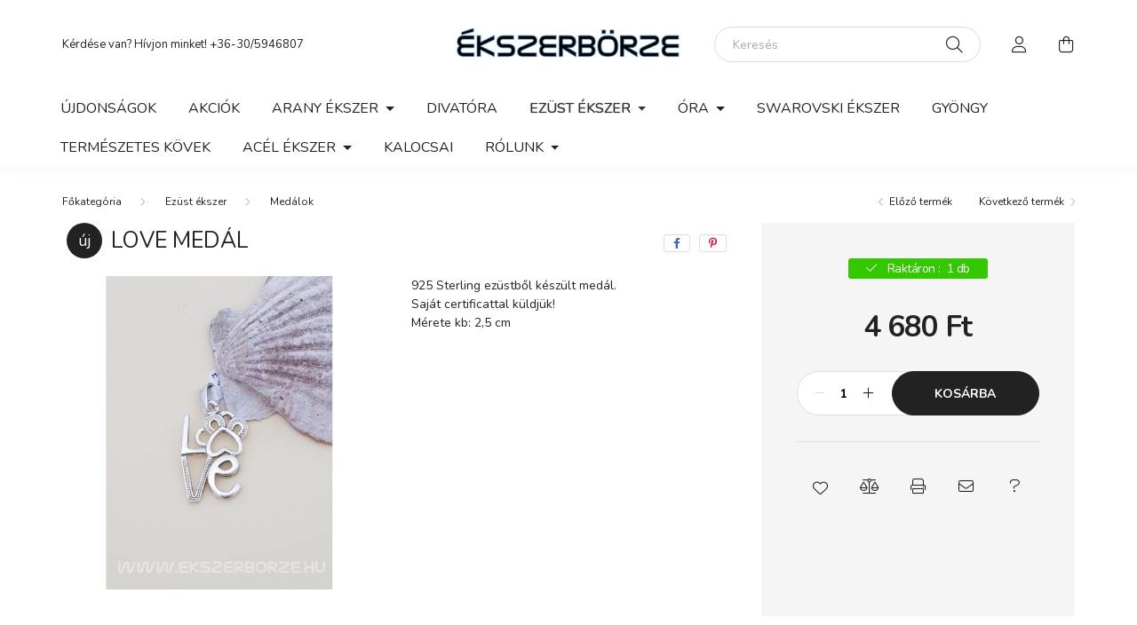

--- FILE ---
content_type: text/html; charset=UTF-8
request_url: https://ekszerborze.hu/LOVE
body_size: 16158
content:
<!DOCTYPE html>
<html lang="hu">
    <head>
        <meta charset="utf-8">
<meta name="description" content="LOVE medál, 925 Sterling ezüstből készült medál. Saját certificattal küldjük! Mérete kb: 2,5 cm, Ékszerbörze">
<meta name="robots" content="index, follow">
<meta http-equiv="X-UA-Compatible" content="IE=Edge">
<meta property="og:site_name" content="Ékszerbörze" />
<meta property="og:title" content="LOVE medál - Ékszerbörze">
<meta property="og:description" content="LOVE medál, 925 Sterling ezüstből készült medál. Saját certificattal küldjük! Mérete kb: 2,5 cm, Ékszerbörze">
<meta property="og:type" content="product">
<meta property="og:url" content="https://ekszerborze.hu/LOVE">
<meta property="og:image" content="https://ekszerborze.hu/img/7620/18753/18753.jpg">
<meta name="mobile-web-app-capable" content="yes">
<meta name="apple-mobile-web-app-capable" content="yes">
<meta name="MobileOptimized" content="320">
<meta name="HandheldFriendly" content="true">

<title>LOVE medál - Ékszerbörze</title>


<script>
var service_type="shop";
var shop_url_main="https://ekszerborze.hu";
var actual_lang="hu";
var money_len="0";
var money_thousend=" ";
var money_dec=",";
var shop_id=7620;
var unas_design_url="https:"+"/"+"/"+"ekszerborze.hu"+"/"+"!common_design"+"/"+"base"+"/"+"002002"+"/";
var unas_design_code='002002';
var unas_base_design_code='2000';
var unas_design_ver=4;
var unas_design_subver=4;
var unas_shop_url='https://ekszerborze.hu';
var responsive="yes";
var config_plus=new Array();
config_plus['product_tooltip']=1;
config_plus['cart_redirect']=1;
config_plus['money_type']='Ft';
config_plus['money_type_display']='Ft';
var lang_text=new Array();

var UNAS = UNAS || {};
UNAS.shop={"base_url":'https://ekszerborze.hu',"domain":'ekszerborze.hu',"username":'ekszerborze.unas.hu',"id":7620,"lang":'hu',"currency_type":'Ft',"currency_code":'HUF',"currency_rate":'1',"currency_length":0,"base_currency_length":0,"canonical_url":'https://ekszerborze.hu/LOVE'};
UNAS.design={"code":'002002',"page":'product_details'};
UNAS.api_auth="30842140ce2b3c43e44e897d990437af";
UNAS.customer={"email":'',"id":0,"group_id":0,"without_registration":0};
UNAS.shop["category_id"]="434056";
UNAS.shop["sku"]="18753";
UNAS.shop["product_id"]="97069611";
UNAS.shop["only_private_customer_can_purchase"] = false;
 

UNAS.text = {
    "button_overlay_close": `Bezár`,
    "popup_window": `Felugró ablak`,
    "list": `lista`,
    "updating_in_progress": `frissítés folyamatban`,
    "updated": `frissítve`,
    "is_opened": `megnyitva`,
    "is_closed": `bezárva`,
    "deleted": `törölve`,
    "consent_granted": `hozzájárulás megadva`,
    "consent_rejected": `hozzájárulás elutasítva`,
    "field_is_incorrect": `mező hibás`,
    "error_title": `Hiba!`,
    "product_variants": `termék változatok`,
    "product_added_to_cart": `A termék a kosárba került`,
    "product_added_to_cart_with_qty_problem": `A termékből csak [qty_added_to_cart] [qty_unit] került kosárba`,
    "product_removed_from_cart": `A termék törölve a kosárból`,
    "reg_title_name": `Név`,
    "reg_title_company_name": `Cégnév`,
    "number_of_items_in_cart": `Kosárban lévő tételek száma`,
    "cart_is_empty": `A kosár üres`,
    "cart_updated": `A kosár frissült`
};


UNAS.text["delete_from_compare"]= `Törlés összehasonlításból`;
UNAS.text["comparison"]= `Összehasonlítás`;

UNAS.text["delete_from_favourites"]= `Törlés a kedvencek közül`;
UNAS.text["add_to_favourites"]= `Kedvencekhez`;






window.lazySizesConfig=window.lazySizesConfig || {};
window.lazySizesConfig.loadMode=1;
window.lazySizesConfig.loadHidden=false;

window.dataLayer = window.dataLayer || [];
function gtag(){dataLayer.push(arguments)};
gtag('js', new Date());
</script>

<script src="https://ekszerborze.hu/!common_packages/jquery/jquery-3.2.1.js?mod_time=1759314984"></script>
<script src="https://ekszerborze.hu/!common_packages/jquery/plugins/migrate/migrate.js?mod_time=1759314984"></script>
<script src="https://ekszerborze.hu/!common_packages/jquery/plugins/autocomplete/autocomplete.js?mod_time=1759314984"></script>
<script src="https://ekszerborze.hu/!common_packages/jquery/plugins/tools/overlay/overlay.js?mod_time=1759314984"></script>
<script src="https://ekszerborze.hu/!common_packages/jquery/plugins/tools/toolbox/toolbox.expose.js?mod_time=1759314984"></script>
<script src="https://ekszerborze.hu/!common_packages/jquery/plugins/lazysizes/lazysizes.min.js?mod_time=1759314984"></script>
<script src="https://ekszerborze.hu/!common_packages/jquery/own/shop_common/exploded/common.js?mod_time=1764831093"></script>
<script src="https://ekszerborze.hu/!common_packages/jquery/own/shop_common/exploded/common_overlay.js?mod_time=1759314984"></script>
<script src="https://ekszerborze.hu/!common_packages/jquery/own/shop_common/exploded/common_shop_popup.js?mod_time=1759314984"></script>
<script src="https://ekszerborze.hu/!common_packages/jquery/own/shop_common/exploded/page_product_details.js?mod_time=1759314984"></script>
<script src="https://ekszerborze.hu/!common_packages/jquery/own/shop_common/exploded/function_favourites.js?mod_time=1759314984"></script>
<script src="https://ekszerborze.hu/!common_packages/jquery/own/shop_common/exploded/function_compare.js?mod_time=1759314984"></script>
<script src="https://ekszerborze.hu/!common_packages/jquery/own/shop_common/exploded/function_recommend.js?mod_time=1759314984"></script>
<script src="https://ekszerborze.hu/!common_packages/jquery/own/shop_common/exploded/function_product_print.js?mod_time=1759314984"></script>
<script src="https://ekszerborze.hu/!common_packages/jquery/plugins/hoverintent/hoverintent.js?mod_time=1759314984"></script>
<script src="https://ekszerborze.hu/!common_packages/jquery/own/shop_tooltip/shop_tooltip.js?mod_time=1759314984"></script>
<script src="https://ekszerborze.hu/!common_packages/jquery/plugins/responsive_menu/responsive_menu-unas.js?mod_time=1759314984"></script>
<script src="https://ekszerborze.hu/!common_design/base/002000/main.js?mod_time=1759314986"></script>
<script src="https://ekszerborze.hu/!common_packages/jquery/plugins/flickity/v3/flickity.pkgd.min.js?mod_time=1759314984"></script>
<script src="https://ekszerborze.hu/!common_packages/jquery/plugins/toastr/toastr.min.js?mod_time=1759314984"></script>
<script src="https://ekszerborze.hu/!common_packages/jquery/plugins/tippy/popper-2.4.4.min.js?mod_time=1759314984"></script>
<script src="https://ekszerborze.hu/!common_packages/jquery/plugins/tippy/tippy-bundle.umd.min.js?mod_time=1759314984"></script>
<script src="https://ekszerborze.hu/!common_packages/jquery/plugins/photoswipe/photoswipe.min.js?mod_time=1759314984"></script>
<script src="https://ekszerborze.hu/!common_packages/jquery/plugins/photoswipe/photoswipe-ui-default.min.js?mod_time=1759314984"></script>

<link href="https://ekszerborze.hu/temp/shop_7620_c76e4ee90faa11e46ef30afd6b1327b3.css?mod_time=1768561494" rel="stylesheet" type="text/css">

<link href="https://ekszerborze.hu/LOVE" rel="canonical">
<link href="https://ekszerborze.hu/shop_ordered/7620/design_pic/favicon.ico" rel="shortcut icon">
<script>
        gtag('consent', 'default', {
           'ad_storage': 'granted',
           'ad_user_data': 'granted',
           'ad_personalization': 'granted',
           'analytics_storage': 'granted',
           'functionality_storage': 'granted',
           'personalization_storage': 'granted',
           'security_storage': 'granted'
        });

    
        gtag('consent', 'update', {
           'ad_storage': 'granted',
           'ad_user_data': 'granted',
           'ad_personalization': 'granted',
           'analytics_storage': 'granted',
           'functionality_storage': 'granted',
           'personalization_storage': 'granted',
           'security_storage': 'granted'
        });

        </script>
    <script async src="https://www.googletagmanager.com/gtag/js?id=AW-736230594"></script>        <script>
        gtag('config', 'AW-736230594');
                </script>
            <script>
        var google_ads=1;

                gtag('event','remarketing', {
            'ecomm_pagetype': 'product',
            'ecomm_prodid': ["18753"],
            'ecomm_totalvalue': 4680        });
            </script>
    

        <meta content="width=device-width, initial-scale=1.0" name="viewport" />
        <link rel="preconnect" href="https://fonts.gstatic.com">
        <link rel="preload" href="https://fonts.googleapis.com/css2?family=Nunito:wght@400;700&display=swap" as="style" />
        <link rel="stylesheet" href="https://fonts.googleapis.com/css2?family=Nunito:wght@400;700&display=swap" media="print" onload="this.media='all'">
        <noscript>
            <link rel="stylesheet" href="https://fonts.googleapis.com/css2?family=Nunito:wght@400;700&display=swap" />
        </noscript>
        
        
        
        
        

        
        
        
                    
            
            
            
            
            
            
            
                
        
        
    </head>

                
                
    
    
    
    
    <body class='design_ver4 design_subver1 design_subver2 design_subver3 design_subver4' id="ud_shop_artdet">
    
        <div id="fb-root"></div>
    <script>
        window.fbAsyncInit = function() {
            FB.init({
                xfbml            : true,
                version          : 'v22.0'
            });
        };
    </script>
    <script async defer crossorigin="anonymous" src="https://connect.facebook.net/hu_HU/sdk.js"></script>
    <div id="image_to_cart" style="display:none; position:absolute; z-index:100000;"></div>
<div class="overlay_common overlay_warning" id="overlay_cart_add"></div>
<script>$(document).ready(function(){ overlay_init("cart_add",{"onBeforeLoad":false}); });</script>
<div id="overlay_login_outer"></div>	
	<script>
	$(document).ready(function(){
	    var login_redir_init="";

		$("#overlay_login_outer").overlay({
			onBeforeLoad: function() {
                var login_redir_temp=login_redir_init;
                if (login_redir_act!="") {
                    login_redir_temp=login_redir_act;
                    login_redir_act="";
                }

									$.ajax({
						type: "GET",
						async: true,
						url: "https://ekszerborze.hu/shop_ajax/ajax_popup_login.php",
						data: {
							shop_id:"7620",
							lang_master:"hu",
                            login_redir:login_redir_temp,
							explicit:"ok",
							get_ajax:"1"
						},
						success: function(data){
							$("#overlay_login_outer").html(data);
							if (unas_design_ver >= 5) $("#overlay_login_outer").modal('show');
							$('#overlay_login1 input[name=shop_pass_login]').keypress(function(e) {
								var code = e.keyCode ? e.keyCode : e.which;
								if(code.toString() == 13) {		
									document.form_login_overlay.submit();		
								}	
							});	
						}
					});
								},
			top: 50,
			mask: {
	color: "#000000",
	loadSpeed: 200,
	maskId: "exposeMaskOverlay",
	opacity: 0.7
},
			closeOnClick: (config_plus['overlay_close_on_click_forced'] === 1),
			onClose: function(event, overlayIndex) {
				$("#login_redir").val("");
			},
			load: false
		});
		
			});
	function overlay_login() {
		$(document).ready(function(){
			$("#overlay_login_outer").overlay().load();
		});
	}
	function overlay_login_remind() {
        if (unas_design_ver >= 5) {
            $("#overlay_remind").overlay().load();
        } else {
            $(document).ready(function () {
                $("#overlay_login_outer").overlay().close();
                setTimeout('$("#overlay_remind").overlay().load();', 250);
            });
        }
	}

    var login_redir_act="";
    function overlay_login_redir(redir) {
        login_redir_act=redir;
        $("#overlay_login_outer").overlay().load();
    }
	</script>  
	<div class="overlay_common overlay_info" id="overlay_remind"></div>
<script>$(document).ready(function(){ overlay_init("remind",[]); });</script>

	<script>
    	function overlay_login_error_remind() {
		$(document).ready(function(){
			load_login=0;
			$("#overlay_error").overlay().close();
			setTimeout('$("#overlay_remind").overlay().load();', 250);	
		});
	}
	</script>  
	<div class="overlay_common overlay_info" id="overlay_newsletter"></div>
<script>$(document).ready(function(){ overlay_init("newsletter",[]); });</script>

<script>
function overlay_newsletter() {
    $(document).ready(function(){
        $("#overlay_newsletter").overlay().load();
    });
}
</script>
<div class="overlay_common overlay_error" id="overlay_script"></div>
<script>$(document).ready(function(){ overlay_init("script",[]); });</script>
    <script>
    $(document).ready(function() {
        $.ajax({
            type: "GET",
            url: "https://ekszerborze.hu/shop_ajax/ajax_stat.php",
            data: {master_shop_id:"7620",get_ajax:"1"}
        });
    });
    </script>
    

    <div id="container" class="page_shop_artdet_18753 filter-not-exists">
                

        <header class="header js-header">
            <div class="header-inner js-header-inner">
                <div class="container">
                    <div class="row gutters-5 flex-nowrap justify-content-center align-items-center py-3 py-lg-5">
                        <div class="header__left col">
                            <div class="header__left-inner d-flex align-items-center">
                                <button type="button" class="hamburger__btn dropdown--btn d-lg-none" id="hamburger__btn" aria-label="hamburger button" data-btn-for=".hamburger__dropdown">
                                    <span class="hamburger__btn-icon icon--hamburger"></span>
                                </button>
                                
                                
                                    <div class="js-element header_text_section_2 d-none d-lg-block" data-element-name="header_text_section_2">
        <div class="element__content ">
                            <div class="element__html slide-1"><p>Kérdése van? Hívjon minket! <a href='tel:+36-30/5946807'>+36-30/5946807</a></p></div>
                    </div>
    </div>

                            </div>
                        </div>

                            <div id="header_logo_img" class="js-element logo col-auto flex-shrink-1" data-element-name="header_logo">
        <div class="header_logo-img-container">
            <div class="header_logo-img-wrapper">
                                                <a href="https://ekszerborze.hu/">                    <picture>
                                                <source media="(max-width: 575.98px)" srcset="https://ekszerborze.hu/!common_design/custom/ekszerborze.unas.hu/element/layout_hu_header_logo-260x60_1_small.png?time=1630071111 83w, https://ekszerborze.hu/!common_design/custom/ekszerborze.unas.hu/element/layout_hu_header_logo-260x60_1_small_retina.png?time=1630071111 166w" sizes="83px"/>
                                                <source srcset="https://ekszerborze.hu/!common_design/custom/ekszerborze.unas.hu/element/layout_hu_header_logo-260x60_1_default.jpg?time=1630071111 1x, https://ekszerborze.hu/!common_design/custom/ekszerborze.unas.hu/element/layout_hu_header_logo-260x60_1_default_retina.png?time=1630071111 2x" />
                        <img                              src="https://ekszerborze.hu/!common_design/custom/ekszerborze.unas.hu/element/layout_hu_header_logo-260x60_1_default.jpg?time=1630071111"                             
                             alt="Ékszerbörze                        "/>
                    </picture>
                    </a>                                        </div>
        </div>
    </div>


                        <div class="header__right col">
                            <div class="header__right-inner d-flex align-items-center justify-content-end">
                                <div class="search-box browser-is-chrome">
    <div class="search-box__inner position-relative ml-auto js-search" id="box_search_content">
        <form name="form_include_search" id="form_include_search" action="https://ekszerborze.hu/shop_search.php" method="get">
            <div class="box-search-group mb-0">
                <input data-stay-visible-breakpoint="992" name="search" id="box_search_input" value="" pattern=".{3,100}"
                       title="Hosszabb kereső kifejezést írjon be!" aria-label="Keresés" placeholder="Keresés" type="text" maxlength="100"
                       class="ac_input form-control js-search-input" autocomplete="off" required                >
                <div class="search-box__search-btn-outer input-group-append" title='Keresés'>
                    <button class="search-btn" aria-label="Keresés">
                        <span class="search-btn-icon icon--search"></span>
                    </button>
                    <button type="button" onclick="$('.js-search-smart-autocomplete').addClass('is-hidden');$(this).addClass('is-hidden');" class='search-close-btn text-right d-lg-none is-hidden' aria-label="">
                        <span class="search-close-btn-icon icon--close"></span>
                    </button>
                </div>
                <div class="search__loading">
                    <div class="loading-spinner--small"></div>
                </div>
            </div>
            <div class="search-box__mask"></div>
        </form>
        <div class="ac_results"></div>
    </div>
</div>
<script>
    $(document).ready(function(){
       $(document).on('smartSearchCreate smartSearchOpen smartSearchHasResult', function(e){
           if (e.type !== 'smartSearchOpen' || (e.type === 'smartSearchOpen' && $('.js-search-smart-autocomplete').children().length > 0)) {
               $('.search-close-btn').removeClass('is-hidden');
           }
       });
       $(document).on('smartSearchClose smartSearchEmptyResult', function(){
           $('.search-close-btn').addClass('is-hidden');
       });
       $(document).on('smartSearchInputLoseFocus', function(){
           if ($('.js-search-smart-autocomplete').length>0) {
               setTimeout(function () {
                   let height = $(window).height() - ($('.js-search-smart-autocomplete').offset().top - $(window).scrollTop()) - 20;
                   $('.search-smart-autocomplete').css('max-height', height + 'px');
               }, 300);
           }
       });
    });
</script>


                                                    <button type="button" class="profile__btn js-profile-btn dropdown--btn d-none d-lg-block" id="profile__btn" data-orders="https://ekszerborze.hu/shop_order_track.php" aria-label="profile button" data-btn-for=".profile__dropdown">
            <span class="profile__btn-icon icon--head"></span>
        </button>
            
                                <button class="cart-box__btn dropdown--btn js-cart-box-loaded-by-ajax" aria-label="cart button" type="button" data-btn-for=".cart-box__dropdown">
                                    <span class="cart-box__btn-icon icon--cart">
                                            <span id="box_cart_content" class="cart-box">            </span>
                                    </span>
                                </button>
                            </div>
                        </div>
                    </div>
                </div>
                                <nav class="navbar d-none d-lg-flex navbar-expand navbar-light">
                    <div class="container">
                        <ul class="navbar-nav mx-auto js-navbar-nav">
                                        <li class="nav-item spec-item js-nav-item-new">
                    <a class="nav-link" href="https://ekszerborze.hu/shop_artspec.php?artspec=2">
                    Újdonságok
                    </a>

            </li>
    <li class="nav-item spec-item js-nav-item-akcio">
                    <a class="nav-link" href="https://ekszerborze.hu/shop_artspec.php?artspec=1">
                    Akciók
                    </a>

            </li>
    <li class="nav-item dropdown js-nav-item-800225">
                    <a class="nav-link dropdown-toggle" href="#" role="button" data-toggle="dropdown" aria-haspopup="true" aria-expanded="false">
                    Arany ékszer
                    </a>

        			<ul class="dropdown-menu fade-up dropdown--cat dropdown--level-1">
            <li class="nav-item-187462">
            <a class="dropdown-item" href="https://ekszerborze.hu/spl/187462/Karikagyuru" >Karikagyűrű
                        </a>
        </li>
            <li class="nav-item-671322">
            <a class="dropdown-item" href="https://ekszerborze.hu/spl/671322/Eljegyzesi-gyuru" >Eljegyzési gyűrű
                        </a>
        </li>
            <li class="nav-item-920468">
            <a class="dropdown-item" href="https://ekszerborze.hu/sct/920468/Nyaklanc" >Nyaklánc
                        </a>
        </li>
            <li class="nav-item-387504">
            <a class="dropdown-item" href="https://ekszerborze.hu/sct/387504/Gyuru" >Gyűrű
                        </a>
        </li>
            <li class="nav-item-861871">
            <a class="dropdown-item" href="https://ekszerborze.hu/spl/861871/Karlanc" >Karlánc
                        </a>
        </li>
            <li class="nav-item-211309">
            <a class="dropdown-item" href="https://ekszerborze.hu/spl/211309/Medal" >Medál
                        </a>
        </li>
            <li class="nav-item-306244">
            <a class="dropdown-item" href="https://ekszerborze.hu/spl/306244/Baba-es-gyermek-fulbevalo" >Baba és gyermek fülbevaló
                        </a>
        </li>
            <li class="nav-item-187139">
            <a class="dropdown-item" href="https://ekszerborze.hu/sct/187139/Fulbevalo" >Fülbevaló
                        </a>
        </li>
            <li class="nav-item-660359">
            <a class="dropdown-item" href="https://ekszerborze.hu/spl/660359/Szettek" >Szettek
                        </a>
        </li>
            <li class="nav-item-226150">
            <a class="dropdown-item" href="https://ekszerborze.hu/spl/226150/Bokalanc" >Bokalánc
                        </a>
        </li>
    
    
    </ul>


            </li>
    <li class="nav-item js-nav-item-743741">
                    <a class="nav-link" href="https://ekszerborze.hu/spl/743741/Divatora">
                    Divatóra
                    </a>

            </li>
    <li class="nav-item dropdown js-nav-item-698298">
                    <a class="nav-link dropdown-toggle" href="#" role="button" data-toggle="dropdown" aria-haspopup="true" aria-expanded="false">
                    Ezüst ékszer
                    </a>

        			<ul class="dropdown-menu fade-up dropdown--cat dropdown--level-1">
            <li class="nav-item-413588">
            <a class="dropdown-item" href="https://ekszerborze.hu/spl/413588/Bross" >Bross
                        </a>
        </li>
            <li class="nav-item-540297">
            <a class="dropdown-item" href="https://ekszerborze.hu/spl/540297/Ekszer-szett" >Ékszer szett
                        </a>
        </li>
            <li class="nav-item-388336">
            <a class="dropdown-item" href="https://ekszerborze.hu/spl/388336/Ezust-ajandektargy" >Ezüst ajándéktárgy
                        </a>
        </li>
            <li class="nav-item-252214">
            <a class="dropdown-item" href="https://ekszerborze.hu/spl/252214/Fulbevalok" >Fülbevalók
                        </a>
        </li>
            <li class="nav-item-409964">
            <a class="dropdown-item" href="https://ekszerborze.hu/spl/409964/Gyuruk" >Gyűrűk
                        </a>
        </li>
            <li class="nav-item-745246">
            <a class="dropdown-item" href="https://ekszerborze.hu/spl/745246/Karkoto" >Karkötő
                        </a>
        </li>
            <li class="nav-item-434056">
            <a class="dropdown-item" href="https://ekszerborze.hu/spl/434056/Medalok" >Medálok
                        </a>
        </li>
            <li class="nav-item-222133">
            <a class="dropdown-item" href="https://ekszerborze.hu/spl/222133/Nyaklanc" >Nyaklánc
                        </a>
        </li>
            <li class="nav-item-503608">
            <a class="dropdown-item" href="https://ekszerborze.hu/spl/503608/Merev-karkoto" >Merev karkötő 
                        </a>
        </li>
            <li class="nav-item-661031">
            <a class="dropdown-item" href="https://ekszerborze.hu/spl/661031/Bokalanc" >Bokalánc
                        </a>
        </li>
    
        <li>
        <a class="dropdown-item nav-item__all-cat" href="https://ekszerborze.hu/ezust">További kategóriák</a>
    </li>
    
    </ul>


            </li>
    <li class="nav-item dropdown js-nav-item-247158">
                    <a class="nav-link dropdown-toggle" href="#" role="button" data-toggle="dropdown" aria-haspopup="true" aria-expanded="false">
                    Óra
                    </a>

        			<ul class="dropdown-menu fade-up dropdown--cat dropdown--level-1">
            <li class="nav-item-170807">
            <a class="dropdown-item" href="https://ekszerborze.hu/sct/170807/Casio" >Casio
                        </a>
        </li>
            <li class="nav-item-961223">
            <a class="dropdown-item" href="https://ekszerborze.hu/spl/961223/Noi-karora" >Női karóra
                        </a>
        </li>
            <li class="nav-item-943601">
            <a class="dropdown-item" href="https://ekszerborze.hu/spl/943601/Zsebora" >Zsebóra
                        </a>
        </li>
            <li class="nav-item-823800">
            <a class="dropdown-item" href="https://ekszerborze.hu/spl/823800/Faliora" >Falióra
                        </a>
        </li>
            <li class="nav-item-116599">
            <a class="dropdown-item" href="https://ekszerborze.hu/spl/116599/BENTIME" >BENTIME
                        </a>
        </li>
            <li class="nav-item-231724">
            <a class="dropdown-item" href="https://ekszerborze.hu/spl/231724/Ferfi-karorak" >Férfi karórák
                        </a>
        </li>
    
    
    </ul>


            </li>
    <li class="nav-item js-nav-item-352869">
                    <a class="nav-link" href="https://ekszerborze.hu/spl/352869/Swarovski-ekszer">
                    Swarovski ékszer
                    </a>

            </li>
    <li class="nav-item js-nav-item-367613">
                    <a class="nav-link" href="https://ekszerborze.hu/spl/367613/Gyongy">
                    Gyöngy
                    </a>

            </li>
    <li class="nav-item js-nav-item-114809">
                    <a class="nav-link" href="https://ekszerborze.hu/spl/114809/Termeszetes-kovek">
                    Természetes kövek
                    </a>

            </li>
    <li class="nav-item dropdown js-nav-item-617414">
                    <a class="nav-link dropdown-toggle" href="#" role="button" data-toggle="dropdown" aria-haspopup="true" aria-expanded="false">
                    Acél ékszer
                    </a>

        			<ul class="dropdown-menu fade-up dropdown--cat dropdown--level-1">
            <li class="nav-item-229224">
            <a class="dropdown-item" href="https://ekszerborze.hu/spl/229224/Karkoto" >Karkötő
                        </a>
        </li>
            <li class="nav-item-163778">
            <a class="dropdown-item" href="https://ekszerborze.hu/spl/163778/Nyaklanc" >Nyaklánc
                        </a>
        </li>
    
    
    </ul>


            </li>
    <li class="nav-item js-nav-item-897493">
                    <a class="nav-link" href="https://ekszerborze.hu/spl/897493/Kalocsai">
                    Kalocsai
                    </a>

            </li>

    
                                    			<li class="nav-item dropdown js-nav-item-352345">
							<a class="nav-link dropdown-toggle" href="#" role="button" data-toggle="dropdown" aria-haspopup="true" aria-expanded="false">
							Rólunk
							</a>

							<ul class="dropdown-menu fade-up dropdown--menu dropdown-level--1">
			<li class="nav-item-733197">
			<a class="dropdown-item" href="https://ekszerborze.hu/casio" >Casio jótállási feltételek</a>
		</li>
	</ul>

					</li>
	
    
                        </ul>
                    </div>
                </nav>

                <script>
                    $(document).ready(function () {
                                                    $('.nav-item.dropdown > .nav-link').click(function (e) {
                                e.preventDefault();
                                handleCloseDropdowns();
                                var thisNavLink = $(this);
                                var thisNavItem = thisNavLink.parent();
                                var thisDropdownMenu = thisNavItem.find('.dropdown-menu');
                                var thisNavbarNav = $('.js-navbar-nav');

                                /*remove is-opened class form the rest menus (cat+plus)*/
                                thisNavbarNav.find('.show').not(thisNavItem).removeClass('show');

                                if (thisNavItem.hasClass('show')) {
                                    thisNavLink.attr('aria-expanded','false');
                                    thisNavItem.removeClass('show');
                                    thisDropdownMenu.removeClass('show');
                                } else {
                                    thisNavLink.attr('aria-expanded','true');
                                    thisNavItem.addClass('show');
                                    thisDropdownMenu.addClass('show');
                                }
                            });
                                            });
                </script>
                            </div>
        </header>
                        <main class="main">
                        
            
    <link rel="stylesheet" type="text/css" href="https://ekszerborze.hu/!common_packages/jquery/plugins/photoswipe/css/default-skin.min.css">
    <link rel="stylesheet" type="text/css" href="https://ekszerborze.hu/!common_packages/jquery/plugins/photoswipe/css/photoswipe.min.css">
    
    
    <script>
        var $clickElementToInitPs = '.js-init-ps';

        var initPhotoSwipeFromDOM = function() {
            var $pswp = $('.pswp')[0];
            var $psDatas = $('.photoSwipeDatas');

            $psDatas.each( function() {
                var $pics = $(this),
                    getItems = function() {
                        var items = [];
                        $pics.find('a').each(function() {
                            var $this = $(this),
                                $href   = $this.attr('href'),
                                $size   = $this.data('size').split('x'),
                                $width  = $size[0],
                                $height = $size[1],
                                item = {
                                    src : $href,
                                    w   : $width,
                                    h   : $height
                                };
                            items.push(item);
                        });
                        return items;
                    };

                var items = getItems();

                $($clickElementToInitPs).on('click', function (event) {
                    var $this = $(this);
                    event.preventDefault();

                    var $index = parseInt($this.attr('data-loop-index'));
                    var options = {
                        index: $index,
                        history: false,
                        bgOpacity: 0.5,
                        shareEl: false,
                        showHideOpacity: true,
                        getThumbBoundsFn: function (index) {
                            /** azon képeről nagyítson a photoswipe, melyek láthatók
                             **/
                            var thumbnails = $($clickElementToInitPs).map(function() {
                                var $this = $(this);
                                if ($this.is(":visible")) {
                                    return this;
                                }
                            }).get();
                            var thumbnail = thumbnails[index];
                            var pageYScroll = window.pageYOffset || document.documentElement.scrollTop;
                            var zoomedImgHeight = items[index].h;
                            var zoomedImgWidth = items[index].w;
                            var zoomedImgRatio = zoomedImgHeight / zoomedImgWidth;
                            var rect = thumbnail.getBoundingClientRect();
                            var zoomableImgHeight = rect.height;
                            var zoomableImgWidth = rect.width;
                            var zoomableImgRatio = (zoomableImgHeight / zoomableImgWidth);
                            var offsetY = 0;
                            var offsetX = 0;
                            var returnWidth = zoomableImgWidth;

                            if (zoomedImgRatio < 1) { /* a nagyított kép fekvő */
                                if (zoomedImgWidth < zoomableImgWidth) { /*A nagyított kép keskenyebb */
                                    offsetX = (zoomableImgWidth - zoomedImgWidth) / 2;
                                    offsetY = (Math.abs(zoomableImgHeight - zoomedImgHeight)) / 2;
                                    returnWidth = zoomedImgWidth;
                                } else { /*A nagyított kép szélesebb */
                                    offsetY = (zoomableImgHeight - (zoomableImgWidth * zoomedImgRatio)) / 2;
                                }

                            } else if (zoomedImgRatio > 1) { /* a nagyított kép álló */
                                if (zoomedImgHeight < zoomableImgHeight) { /*A nagyított kép alacsonyabb */
                                    offsetX = (zoomableImgWidth - zoomedImgWidth) / 2;
                                    offsetY = (zoomableImgHeight - zoomedImgHeight) / 2;
                                    returnWidth = zoomedImgWidth;
                                } else { /*A nagyított kép magasabb */
                                    offsetX = (zoomableImgWidth - (zoomableImgHeight / zoomedImgRatio)) / 2;
                                    if (zoomedImgRatio > zoomableImgRatio) returnWidth = zoomableImgHeight / zoomedImgRatio;
                                }
                            } else { /*A nagyított kép négyzetes */
                                if (zoomedImgWidth < zoomableImgWidth) { /*A nagyított kép keskenyebb */
                                    offsetX = (zoomableImgWidth - zoomedImgWidth) / 2;
                                    offsetY = (Math.abs(zoomableImgHeight - zoomedImgHeight)) / 2;
                                    returnWidth = zoomedImgWidth;
                                } else { /*A nagyított kép szélesebb */
                                    offsetY = (zoomableImgHeight - zoomableImgWidth) / 2;
                                }
                            }

                            return {x: rect.left + offsetX, y: rect.top + pageYScroll + offsetY, w: returnWidth};
                        },
                        getDoubleTapZoom: function (isMouseClick, item) {
                            if (isMouseClick) {
                                return 1;
                            } else {
                                return item.initialZoomLevel < 0.7 ? 1 : 1.5;
                            }
                        }
                    };

                    var photoSwipe = new PhotoSwipe($pswp, PhotoSwipeUI_Default, items, options);
                    photoSwipe.init();
                });
            });
        };
    </script>


<div id="page_artdet_content" class="artdet artdet--type-1">
            <div class="fixed-cart bg-primary shadow-sm js-fixed-cart" id="artdet__fixed-cart">
            <div class="container">
                <div class="row gutters-5 align-items-center py-3">
                    <div class="col-auto">
                        <img class="navbar__fixed-cart-img lazyload" width="50" height="50" src="https://ekszerborze.hu/main_pic/space.gif" data-src="https://ekszerborze.hu/img/7620/18753/50x50,r/18753.jpg?time=1668683165" data-srcset="https://ekszerborze.hu/img/7620/18753/100x100,r/18753.jpg?time=1668683165 2x" alt="LOVE medál" />
                    </div>
                    <div class="col">
                        <div class="d-flex flex-column flex-md-row align-items-md-center">
                            <div class="fixed-cart__name line-clamp--2-12">LOVE medál
</div>
                                                            <div class="fixed-cart__price with-rrp row gutters-5 align-items-baseline ml-md-auto ">
                                                                            <div class="artdet__price-base product-price--base">
                                            <span class="fixed-cart__price-base-value"><span id='price_net_brutto_18753' class='price_net_brutto_18753'>4 680</span> Ft</span>                                        </div>
                                                                                                        </div>
                                                    </div>
                    </div>
                    <div class="col-auto">
                        <button class="navbar__fixed-cart-btn btn btn-primary" type="button" onclick="$('.artdet__cart-btn').trigger('click');"  >Kosárba</button>
                    </div>
                </div>
            </div>
        </div>
        <script>
            $(document).ready(function () {
                var $itemVisibilityCheck = $(".js-main-cart-btn");
                var $stickyElement = $(".js-fixed-cart");

                $(window).scroll(function () {
                    if ($(this).scrollTop() + 60 > $itemVisibilityCheck.offset().top) {
                        $stickyElement.addClass('is-visible');
                    } else {
                        $stickyElement.removeClass('is-visible');
                    }
                });
            });
        </script>
        <div class="artdet__breadcrumb-prev-next">
        <div class="container">
            <div class="row gutters-10">
                <div class="col-md">
                        <nav id="breadcrumb" aria-label="breadcrumb">
                                <ol class="breadcrumb level-2">
                <li class="breadcrumb-item">
                                        <a class="breadcrumb-item breadcrumb-item--home" href="https://ekszerborze.hu/sct/0/" aria-label="Főkategória" title="Főkategória"></a>
                                    </li>
                                <li class="breadcrumb-item">
                                        <a class="breadcrumb-item" href="https://ekszerborze.hu/ezust">Ezüst ékszer</a>
                                    </li>
                                <li class="breadcrumb-item">
                                        <a class="breadcrumb-item" href="https://ekszerborze.hu/spl/434056/Medalok">Medálok</a>
                                    </li>
                            </ol>
            <script>
                $("document").ready(function(){
                                        $(".js-nav-item-698298").addClass("active");
                                        $(".js-nav-item-434056").addClass("active");
                                    });
            </script>
                </nav>

                </div>
                                    <div class="col-md-auto">
                        <div class="artdet__pagination d-flex py-3 py-md-0 mb-3 mb-md-4">
                            <button class="artdet__pagination-btn artdet__pagination-prev btn btn-text icon--b-arrow-left" type="button" onclick="product_det_prevnext('https://ekszerborze.hu/LOVE','?cat=434056&sku=18753&action=prev_js')">Előző termék</button>
                            <button class="artdet__pagination-btn artdet__pagination-next btn btn-text icon--a-arrow-right ml-auto ml-md-5" type="button" onclick="product_det_prevnext('https://ekszerborze.hu/LOVE','?cat=434056&sku=18753&action=next_js')" >Következő termék</button>
                        </div>
                    </div>
                            </div>
        </div>
    </div>

    <script>
<!--
var lang_text_warning=`Figyelem!`
var lang_text_required_fields_missing=`Kérjük töltse ki a kötelező mezők mindegyikét!`
function formsubmit_artdet() {
   cart_add("18753","",null,1)
}
$(document).ready(function(){
	select_base_price("18753",1);
	
	
});
// -->
</script>


    <form name="form_temp_artdet">

    <div class="artdet__pic-data-wrap mb-3 mb-lg-5 js-product">
        <div class="container">
            <div class="row main-block">
                <div class="artdet__img-data-left col-md-6 col-lg-7 col-xl-8">
                    <div class="artdet__name-wrap mb-4">
                        <div class="row align-items-center">
                            <div class="col-sm col-md-12 col-xl">
                                <div class="d-flex flex-wrap align-items-center">
                                                                            <div class="artdet__badges d-flex mr-3">
                                                                                                                                        <div class="artdet__new badge badge--new ml-2">ÚJ</div>
                                                                                    </div>
                                                                        <h1 class='artdet__name line-clamp--3-12'>LOVE medál
</h1>
                                </div>
                            </div>
                                                            <div class="col-sm-auto col-md col-xl-auto text-right">
                                                                                                                <div class="artdet__social font-s d-flex align-items-center justify-content-sm-end">
                                                                                                                                                <button class="artdet__social-icon artdet__social-icon--facebook" type="button" aria-label="facebook" data-tippy="facebook" onclick='window.open("https://www.facebook.com/sharer.php?u=https%3A%2F%2Fekszerborze.hu%2FLOVE")'></button>
                                                                                                    <button class="artdet__social-icon artdet__social-icon--pinterest" type="button" aria-label="pinterest" data-tippy="pinterest" onclick='window.open("http://www.pinterest.com/pin/create/button/?url=https%3A%2F%2Fekszerborze.hu%2FLOVE&media=https%3A%2F%2Fekszerborze.hu%2Fimg%2F7620%2F18753%2F18753.jpg&description=LOVE+med%C3%A1l")'></button>
                                                                                                                                                                                        <div class="artdet__social-icon artdet__social-icon--fb-like d-flex"><div class="fb-like" data-href="https://ekszerborze.hu/LOVE" data-width="95" data-layout="button_count" data-action="like" data-size="small" data-share="false" data-lazy="true"></div><style type="text/css">.fb-like.fb_iframe_widget > span { height: 21px !important; }</style></div>
                                                                                    </div>
                                                                    </div>
                                                    </div>
                    </div>
                    <div class="row">
                        <div class="artdet__img-outer col-xl-6">
                            		                            <div class='artdet__img-inner has-image'>
                                                                
                                <div class="artdet__alts js-alts carousel mb-5" data-flickity='{ "cellAlign": "left", "contain": true, "lazyLoad": true, "watchCSS": true }'>
                                    <div class="carousel-cell artdet__alt-img js-init-ps" data-loop-index="0">
                                        		                                        <img class="artdet__img-main" width="500" height="500"
                                             src="https://ekszerborze.hu/img/7620/18753/500x500,r/18753.jpg?time=1668683165"
                                             srcset="https://ekszerborze.hu/img/7620/18753/700x700,r/18753.jpg?time=1668683165 1.4x"
                                             alt="LOVE medál" title="LOVE medál" id="main_image" />
                                    </div>
                                                                    </div>

                                
                                                                    <script>
                                        $(document).ready(function() {
                                            initPhotoSwipeFromDOM();
                                        });
                                    </script>

                                    <div class="photoSwipeDatas invisible">
                                        <a href="https://ekszerborze.hu/img/7620/18753/18753.jpg?time=1668683165" data-size="1000x1384"></a>
                                                                            </div>
                                
                                                            </div>
                            		                        </div>
                        <div class="artdet__data-left col-xl-6">
                                                            <div id="artdet__short-descrition" class="artdet__short-descripton mb-5">
                                    <div class="artdet__short-descripton-content text-justify font-s font-sm-m mb-5">925 Sterling ezüstből készült medál. <br />Saját certificattal küldjük!<br />Mérete kb: 2,5 cm</div>
                                                                    </div>
                            
                            
                            
                                                    </div>
                    </div>
                </div>
                <div class="artdet__data-right col-md-6 col-lg-5 col-xl-4">
                    <div class="artdet__data-right-inner">
                                                    <div class="artdet__badges2 mb-5">
                                <div class="row gutters-5 justify-content-center">
                                                                            <div class="artdet__stock-wrap col-12 text-center">
                                            <div class="artdet__stock badge badge--2 badge--stock stock-number on-stock">
                                                <div class="artdet__stock-text product-stock-text"
                                                        >

                                                    <div class="artdet__stock-title product-stock-title icon--b-check">
                                                                                                                                                                                    Raktáron
                                                            
                                                                                                                                                                                                                                                                        :&nbsp;
                                                                                                                                                                                                                                                                        <span>1 db</span>
                                                                                                                                                                                                                                        </div>
                                                </div>
                                            </div>
                                        </div>
                                    
                                                                    </div>
                            </div>
                        
                        
                        
                        
                        
                                                    <div class="artdet__price-datas text-center mb-5">
                                <div class="artdet__prices">
                                    <div class="artdet__price-base-and-sale with-rrp row gutters-5 align-items-baseline justify-content-center">
                                                                                    <div class="artdet__price-base product-price--base">
                                                <span class="artdet__price-base-value"><span id='price_net_brutto_18753' class='price_net_brutto_18753'>4 680</span> Ft</span>                                            </div>
                                                                                                                    </div>
                                                                    </div>

                                
                                
                                
                                                            </div>
                        
                                                                                    <div id="artdet__cart" class="artdet__cart d-flex align-items-center justify-content-center mb-5 js-main-cart-btn">
                                    <div class="artdet__cart-btn-input-outer h-100 border">
                                        <div class="artdet__cart-btn-input-wrap d-flex justify-content-center align-items-center h-100 page_qty_input_outer" >
                                            <button class="qtyminus_common qty_disable" type="button" aria-label="minusz"></button>
                                            <input class="artdet__cart-input page_qty_input" name="db" id="db_18753" type="number" value="1" maxlength="7" data-min="1" data-max="999999" data-step="1" step="1" aria-label="Mennyiség">
                                            <button class="qtyplus_common" type="button" aria-label="plusz"></button>
                                        </div>
                                    </div>
                                    <div class="artdet__cart-btn-wrap h-100 flex-grow-1 usn">
                                        <button class="artdet__cart-btn btn btn-lg btn-primary btn-block js-main-product-cart-btn" type="button" onclick="cart_add('18753','',null,1);"   data-cartadd="cart_add('18753','',null,1);">Kosárba</button>
                                    </div>
                                </div>
                                                    
                        
                        

                        
                        
                                                <div id="artdet__functions" class="artdet__function d-flex justify-content-center border-top pt-5">
                                                        <div class='product__func-btn favourites-btn page_artdet_func_favourites_18753 page_artdet_func_favourites_outer_18753' onclick='add_to_favourites("","18753","page_artdet_func_favourites","page_artdet_func_favourites_outer","97069611");' id='page_artdet_func_favourites' role="button" aria-label="Kedvencekhez" data-tippy="Kedvencekhez">
                                <div class="product__func-icon favourites__icon icon--favo"></div>
                            </div>
                                                                                    <div class='product__func-btn artdet-func-compare page_artdet_func_compare_18753' onclick='popup_compare_dialog("18753");' id='page_artdet_func_compare' role="button" aria-label="Összehasonlítás" data-tippy="Összehasonlítás"">
                                <div class="product__func-icon compare__icon icon--compare"></div>
                            </div>
                                                                                        <div class="product__func-btn artdet-func-print d-none d-lg-block" onclick='javascript:popup_print_dialog(2,1,"18753");' id='page_artdet_func_print' role="button" aria-label="Nyomtat" data-tippy="Nyomtat">
                                    <div class="product__func-icon icon--print"></div>
                                </div>
                                                                                        <div class="product__func-btn artdet-func-recommend" onclick='recommend_dialog("18753");' id='page_artdet_func_recommend' role="button" aria-label="Ajánlom" data-tippy="Ajánlom">
                                    <div class="product__func-icon icon--mail"></div>
                                </div>
                                                                                        <div class="product__func-btn artdet-func-question" onclick='popup_question_dialog("18753");' id='page_artdet_func_question' role="button" aria-label="Kérdés a termékről" data-tippy="Kérdés a termékről">
                                    <div class="product__func-icon icon--question"></div>
                                </div>
                                                    </div>
                                            </div>
                </div>
            </div>
        </div>
    </div>

    
    
    
            <div id="artdet__datas" class="data main-block">
            <div class="container container-max-xl">
                <div class="data__title main-title h2">Adatok</div>
                <div class="data__items font-xs font-sm-m row gutters-15 gutters-xl-20">
                                        
                    
                    
                                            <div class="data__item col-md-6 data__item-sku">
                            <div class="row gutters-5 h-100 align-items-center py-3 px-md-5">
                                <div class="data__item-title col-5">Cikkszám</div>
                                <div class="data__item-value col-7">18753</div>
                            </div>
                        </div>
                    
                    
                                            <div class="data__item col-md-6 data__item-weight">
                            <div class="row gutters-5 h-100 align-items-center py-3 px-md-5">
                                <div class="data__item-title col-5">Tömeg</div>
                                <div class="data__item-value col-7">1,6 g/db</div>
                            </div>
                        </div>
                    
                    
                    
                                    </div>
            </div>
        </div>
    
    
    
    
    
    
    </form>


    
            <div class="pswp" tabindex="-1" role="dialog" aria-hidden="true">
            <div class="pswp__bg"></div>
            <div class="pswp__scroll-wrap">
                <div class="pswp__container">
                    <div class="pswp__item"></div>
                    <div class="pswp__item"></div>
                    <div class="pswp__item"></div>
                </div>
                <div class="pswp__ui pswp__ui--hidden">
                    <div class="pswp__top-bar">
                        <div class="pswp__counter"></div>
                        <button class="pswp__button pswp__button--close"></button>
                        <button class="pswp__button pswp__button--fs"></button>
                        <button class="pswp__button pswp__button--zoom"></button>
                        <div class="pswp__preloader">
                            <div class="pswp__preloader__icn">
                                <div class="pswp__preloader__cut">
                                    <div class="pswp__preloader__donut"></div>
                                </div>
                            </div>
                        </div>
                    </div>
                    <div class="pswp__share-modal pswp__share-modal--hidden pswp__single-tap">
                        <div class="pswp__share-tooltip"></div>
                    </div>
                    <button class="pswp__button pswp__button--arrow--left"></button>
                    <button class="pswp__button pswp__button--arrow--right"></button>
                    <div class="pswp__caption">
                        <div class="pswp__caption__center"></div>
                    </div>
                </div>
            </div>
        </div>
    </div>
        </main>
        
        
                <footer>
            <div class="footer">
                <div class="footer-container container-max-xxl">
                    <div class="footer__navigation">
                        <div class="row gutters-10">
                            <nav class="footer__nav footer__nav-1 col-6 col-lg-3 mb-5 mb-lg-3">    <div class="js-element footer_v2_menu_1" data-element-name="footer_v2_menu_1">
                    <div class="footer__header h5">
                Oldaltérkép
            </div>
                                        
<ul>
<li><a href="https://ekszerborze.hu/">Nyitóoldal</a></li>
<li><a href="https://ekszerborze.hu/sct/0/">Termékek</a></li>
</ul>
            </div>

</nav>
                            <nav class="footer__nav footer__nav-2 col-6 col-lg-3 mb-5 mb-lg-3">    <div class="js-element footer_v2_menu_2" data-element-name="footer_v2_menu_2">
                    <div class="footer__header h5">
                Vásárlói fiók
            </div>
                                        
<ul>
<li><a href="javascript:overlay_login();">Belépés</a></li>
<li><a href="https://ekszerborze.hu/shop_reg.php">Regisztráció</a></li>
<li><a href="https://ekszerborze.hu/shop_order_track.php">Profilom</a></li>
<li><a href="https://ekszerborze.hu/shop_cart.php">Kosár</a></li>
<li><a href="https://ekszerborze.hu/shop_order_track.php?tab=favourites">Kedvenceim</a></li>
</ul>
            </div>

</nav>
                            <nav class="footer__nav footer__nav-3 col-6 col-lg-3 mb-5 mb-lg-3">    <div class="js-element footer_v2_menu_3" data-element-name="footer_v2_menu_3">
                    <div class="footer__header h5">
                Információk
            </div>
                                        
<ul>
<li><a href="https://ekszerborze.hu/shop_help.php?tab=terms">Általános szerződési feltételek</a></li>
<li><a href="https://ekszerborze.hu/shop_help.php?tab=privacy_policy">Adatkezelési tájékoztató</a></li>
<li><a href="https://ekszerborze.hu/shop_contact.php?tab=payment">Fizetés</a></li>
<li><a href="https://ekszerborze.hu/shop_contact.php?tab=shipping">Szállítás</a></li>
<li><a href="https://ekszerborze.hu/shop_contact.php">Elérhetőségek</a></li>
</ul>
            </div>

</nav>
                            <nav class="footer__nav footer__nav-4 col-6 col-lg-3 mb-5 mb-lg-3">
                                    <div class="js-element footer_v2_menu_4" data-element-name="footer_v2_menu_4">
                    <div class="footer__header h5">
                Lábléc #4
            </div>
                                        
<ul>
<li><a href="https://ekszerborze.hu/">Menü #1</a></li>
<li><a href="https://ekszerborze.hu/">Menü #2</a></li>
<li><a href="https://ekszerborze.hu/">Menü #3</a></li>
</ul>
            </div>


                                <div class="footer_social footer_v2_social">
                                    <ul class="footer__list d-flex list--horizontal">
                                                    <li class="js-element footer_v2_social-list-item" data-element-name="footer_v2_social"><p><a href="https://facebook.com" target="_blank" rel="noopener">facebook</a></p></li>
            <li class="js-element footer_v2_social-list-item" data-element-name="footer_v2_social"><p><a href="https://instagram.com" target="_blank" rel="noopener">instagram</a></p></li>
            <li class="js-element footer_v2_social-list-item" data-element-name="footer_v2_social"><p><a href="https://twitter.com" target="_blank" rel="noopener">twitter</a></p></li>
            <li class="js-element footer_v2_social-list-item" data-element-name="footer_v2_social"><p><a href="https://pinterest.com" target="_blank" rel="noopener">pinterest</a></p></li>
            <li class="js-element footer_v2_social-list-item" data-element-name="footer_v2_social"><p><a href="https://youtube.com" target="_blank" rel="noopener">youtube</a></p></li>
    

                                        <li><button type="button" class="cookie-alert__btn-open btn btn-text icon--cookie" id="cookie_alert_close" onclick="cookie_alert_action(0,-1)" title="Adatkezelési beállítások"></button></li>
                                    </ul>
                                </div>
                            </nav>
                        </div>
                    </div>
                </div>
                <script>	$(document).ready(function () {			$("#provider_link_click").click(function(e) {			window.open("https://unas.hu/?utm_source=7620&utm_medium=ref&utm_campaign=shop_provider");		});	});</script><a id='provider_link_click' href='#' class='text_normal has-img' title='Webáruház készítés'><img src='https://ekszerborze.hu/!common_design/own/image/logo_unas_dark.svg' width='60' height='15' alt='Webáruház készítés' title='Webáruház készítés' loading='lazy'></a>
            </div>

            <div class="partners">
                <div class="partners__container container d-flex flex-wrap align-items-center justify-content-center">
                    <div class="partner__box d-inline-flex flex-wrap align-items-center justify-content-center my-3">
    </div>







                    
                    
                </div>
            </div>
        </footer>
        
                            <div class="hamburger__dropdown dropdown--content fade-up" data-content-for=".profile__btn" data-content-direction="left">
                <div class="hamburger__btn-close btn-close" data-close-btn-for=".hamburger__btn, .hamburger__dropdown"></div>
                <div class="hamburger__dropdown-inner d-flex flex-column h-100">
                                            <div class="row gutters-5 mb-5">
                <div class="col-auto">
                    <div class="login-box__head-icon icon--head my-1"></div>
                </div>
                <div class="col-auto">
                    <a class="btn btn-primary btn-block my-1" href="https://ekszerborze.hu/shop_login.php">Belépés</a>
                </div>
                <div class="col-auto">
                    <a class="btn btn-outline-primary btn-block my-1" href="https://ekszerborze.hu/shop_reg.php?no_reg=0">Regisztráció</a>
                </div>
            </div>
            
                    <div id="responsive_cat_menu"><div id="responsive_cat_menu_content"><script>var responsive_menu='$(\'#responsive_cat_menu ul\').responsive_menu({ajax_type: "GET",ajax_param_str: "cat_key|aktcat",ajax_url: "https://ekszerborze.hu/shop_ajax/ajax_box_cat.php",ajax_data: "master_shop_id=7620&lang_master=hu&get_ajax=1&type=responsive_call&box_var_name=shop_cat&box_var_already=no&box_var_responsive=yes&box_var_scroll_top=no&box_var_section=content&box_var_highlight=yes&box_var_type=normal&box_var_multilevel_id=responsive_cat_menu",menu_id: "responsive_cat_menu",scroll_top: "no"});'; </script><div class="responsive_menu"><div class="responsive_menu_nav"><div class="responsive_menu_navtop"><div class="responsive_menu_back "></div><div class="responsive_menu_title ">&nbsp;</div><div class="responsive_menu_close "></div></div><div class="responsive_menu_navbottom"></div></div><div class="responsive_menu_content"><ul style="display:none;"><li><a href="https://ekszerborze.hu/shop_artspec.php?artspec=2" class="text_small">Újdonságok</a></li><li><a href="https://ekszerborze.hu/shop_artspec.php?artspec=1" class="text_small">Akciók</a></li><li><div class="next_level_arrow"></div><span class="ajax_param">800225|434056</span><a href="https://ekszerborze.hu/sct/800225/Arany-ekszer" class="text_small has_child resp_clickable" onclick="return false;">Arany ékszer</a></li><li><span class="ajax_param">743741|434056</span><a href="https://ekszerborze.hu/spl/743741/Divatora" class="text_small resp_clickable" onclick="return false;">Divatóra</a></li><li class="active_menu"><div class="next_level_arrow"></div><span class="ajax_param">698298|434056</span><a href="https://ekszerborze.hu/ezust" class="text_small has_child resp_clickable" onclick="return false;">Ezüst ékszer</a></li><li><div class="next_level_arrow"></div><span class="ajax_param">247158|434056</span><a href="https://ekszerborze.hu/sct/247158/Ora" class="text_small has_child resp_clickable" onclick="return false;">Óra</a></li><li><span class="ajax_param">352869|434056</span><a href="https://ekszerborze.hu/spl/352869/Swarovski-ekszer" class="text_small resp_clickable" onclick="return false;">Swarovski ékszer</a></li><li><span class="ajax_param">367613|434056</span><a href="https://ekszerborze.hu/spl/367613/Gyongy" class="text_small resp_clickable" onclick="return false;">Gyöngy</a></li><li><span class="ajax_param">114809|434056</span><a href="https://ekszerborze.hu/spl/114809/Termeszetes-kovek" class="text_small resp_clickable" onclick="return false;">Természetes kövek</a></li><li><div class="next_level_arrow"></div><span class="ajax_param">617414|434056</span><a href="https://ekszerborze.hu/sct/617414/Acel-ekszer" class="text_small has_child resp_clickable" onclick="return false;">Acél ékszer</a></li><li><span class="ajax_param">897493|434056</span><a href="https://ekszerborze.hu/spl/897493/Kalocsai" class="text_small resp_clickable" onclick="return false;">Kalocsai</a></li><li class="responsive_menu_item_page"><div class="next_level_arrow"></div><span class="ajax_param">9999999352345|0</span><a href="https://ekszerborze.hu/rolunk" class="text_small responsive_menu_page has_child resp_clickable" onclick="return false;" target="_top">Rólunk</a></li></ul></div></div></div></div>

                        <div class="js-element header_text_section_2 d-lg-none pb-4 border-bottom" data-element-name="header_text_section_2">
        <div class="element__content ">
                            <div class="element__html slide-1"><p>Kérdése van? Hívjon minket! <a href='tel:+36-30/5946807'>+36-30/5946807</a></p></div>
                    </div>
    </div>

                    <div class="d-flex">
                        
                        
                    </div>
                </div>
            </div>

                                <div class="profile__dropdown dropdown--content fade-up" data-content-for=".profile__btn" data-content-direction="right">
            <div class="profile__btn-close btn-close" data-close-btn-for=".profile__btn, .profile__dropdown"></div>
                            <div class="profile__header mb-4 h5">Belépés</div>
                <div class='login-box__loggedout-container'>
                    <form name="form_login" action="https://ekszerborze.hu/shop_logincheck.php" method="post"><input name="file_back" type="hidden" value="/LOVE"><input type="hidden" name="login_redir" value="" id="login_redir">
                    <div class="login-box__form-inner">
                        <div class="form-group login-box__input-field form-label-group">
                            <input name="shop_user_login" id="shop_user_login" aria-label="Email" placeholder='Email' type="text" maxlength="100" class="form-control" spellcheck="false" autocomplete="email" autocapitalize="off">
                            <label for="shop_user_login">Email</label>
                        </div>
                        <div class="form-group login-box__input-field form-label-group">
                            <input name="shop_pass_login" id="shop_pass_login" aria-label="Jelszó" placeholder="Jelszó" type="password" maxlength="100" class="form-control" spellcheck="false" autocomplete="current-password" autocapitalize="off">
                            <label for="shop_pass_login">Jelszó</label>
                        </div>
                        <div class="form-group">
                            <button type="submit" class="btn btn-primary btn-block">Belép</button>
                        </div>
                        <div class="form-group">
                            <button type="button" class="login-box__remind-btn btn btn-text" onclick="overlay_login_remind();">Elfelejtettem a jelszavamat</button>
                        </div>
                    </div>

                    </form>

                    <div class="line-separator"></div>

                    <div class="login-box__other-buttons">
                        <div class="form-group">
                            <a class="login-box__reg-btn btn btn-block btn-outline-primary" href="https://ekszerborze.hu/shop_reg.php?no_reg=0">Regisztráció</a>
                        </div>
                                            </div>
                </div>
                    </div>
            

                        <div class="cart-box__dropdown dropdown--content fade-up js-cart-box-dropdown" data-content-for=".cart-box__btn" data-content-direction="right">
                <div class="cart-box__btn-close btn-close d-none" data-close-btn-for=".cart-box__btn, .cart-box__dropdown"></div>
                <div id="box_cart_content2" class="h-100">
                    <div class="loading-spinner-wrapper text-center">
                        <div class="loading-spinner--small" style="width:30px;height:30px;margin-bottom:20px;"></div>
                    </div>
                    <script>
                        $(document).ready(function(){
                            $('.cart-box__btn').on("click", function(){
                                let $this_btn = $(this);
                                const $box_cart_2 = $("#box_cart_content2");
                                const $box_cart_close_btn = $box_cart_2.closest('.js-cart-box-dropdown').find('.cart-box__btn-close');

                                if (!$this_btn.hasClass('ajax-loading') && !$this_btn.hasClass('is-loaded')) {
                                    $.ajax({
                                        type: "GET",
                                        async: true,
                                        url: "https://ekszerborze.hu/shop_ajax/ajax_box_cart.php?get_ajax=1&lang_master=hu&cart_num=2",
                                        beforeSend:function(){
                                            $this_btn.addClass('ajax-loading');
                                            $box_cart_2.addClass('ajax-loading');
                                        },
                                        success: function (data) {
                                            $box_cart_2.html(data).removeClass('ajax-loading').addClass("is-loaded");
                                            $box_cart_close_btn.removeClass('d-none');
                                            $this_btn.removeClass('ajax-loading').addClass("is-loaded");

                                            const $box_cart_free_shipping_el = $(".cart-box__free-shipping", $box_cart_2);
                                            const $box_cart_header_el = $(".cart-box__header", $box_cart_2);

                                            if ($box_cart_free_shipping_el.length > 0 && $box_cart_free_shipping_el.css('display') != 'none') {
                                                root.style.setProperty("--cart-box-free-shipping-height", $box_cart_free_shipping_el.outerHeight(true) + "px");
                                            }
                                            if ($box_cart_header_el.length > 0 && $box_cart_header_el.css('display') != 'none') {
                                                root.style.setProperty("--cart-box-header-height", $box_cart_header_el.outerHeight(true) + "px");
                                            }
                                        }
                                    });
                                }
                            });
                        });
                    </script>
                    
                </div>
                <div class="loading-spinner"></div>
            </div>
                        </div>

    <button class="back_to_top btn btn-square--lg icon--chevron-up" type="button" aria-label="jump to top button"></button>

    <script>
/* <![CDATA[ */
function add_to_favourites(value,cikk,id,id_outer,master_key) {
    var temp_cikk_id=cikk.replace(/-/g,'__unas__');
    if($("#"+id).hasClass("remove_favourites")){
	    $.ajax({
	    	type: "POST",
	    	url: "https://ekszerborze.hu/shop_ajax/ajax_favourites.php",
	    	data: "get_ajax=1&action=remove&cikk="+cikk+"&shop_id=7620",
	    	success: function(result){
	    		if(result=="OK") {
                var product_array = {};
                product_array["sku"] = cikk;
                product_array["sku_id"] = temp_cikk_id;
                product_array["master_key"] = master_key;
                $(document).trigger("removeFromFavourites", product_array);                if (google_analytics==1) gtag("event", "remove_from_wishlist", { 'sku':cikk });	    		    if ($(".page_artdet_func_favourites_"+temp_cikk_id).attr("alt")!="") $(".page_artdet_func_favourites_"+temp_cikk_id).attr("alt","Kedvencekhez");
	    		    if ($(".page_artdet_func_favourites_"+temp_cikk_id).attr("title")!="") $(".page_artdet_func_favourites_"+temp_cikk_id).attr("title","Kedvencekhez");
	    		    $(".page_artdet_func_favourites_text_"+temp_cikk_id).html("Kedvencekhez");
	    		    $(".page_artdet_func_favourites_"+temp_cikk_id).removeClass("remove_favourites");
	    		    $(".page_artdet_func_favourites_outer_"+temp_cikk_id).removeClass("added");
	    		}
	    	}
    	});
    } else {
	    $.ajax({
	    	type: "POST",
	    	url: "https://ekszerborze.hu/shop_ajax/ajax_favourites.php",
	    	data: "get_ajax=1&action=add&cikk="+cikk+"&shop_id=7620",
	    	dataType: "JSON",
	    	success: function(result){
                var product_array = {};
                product_array["sku"] = cikk;
                product_array["sku_id"] = temp_cikk_id;
                product_array["master_key"] = master_key;
                product_array["event_id"] = result.event_id;
                $(document).trigger("addToFavourites", product_array);	    		if(result.success) {
	    		    if ($(".page_artdet_func_favourites_"+temp_cikk_id).attr("alt")!="") $(".page_artdet_func_favourites_"+temp_cikk_id).attr("alt","Törlés a kedvencek közül");
	    		    if ($(".page_artdet_func_favourites_"+temp_cikk_id).attr("title")!="") $(".page_artdet_func_favourites_"+temp_cikk_id).attr("title","Törlés a kedvencek közül");
	    		    $(".page_artdet_func_favourites_text_"+temp_cikk_id).html("Törlés a kedvencek közül");
	    		    $(".page_artdet_func_favourites_"+temp_cikk_id).addClass("remove_favourites");
	    		    $(".page_artdet_func_favourites_outer_"+temp_cikk_id).addClass("added");
	    		}
	    	}
    	});
     }
  }
var get_ajax=1;

    function calc_search_input_position(search_inputs) {
        let search_input = $(search_inputs).filter(':visible').first();
        if (search_input.length) {
            const offset = search_input.offset();
            const width = search_input.outerWidth(true);
            const height = search_input.outerHeight(true);
            const left = offset.left;
            const top = offset.top - $(window).scrollTop();

            document.documentElement.style.setProperty("--search-input-left-distance", `${left}px`);
            document.documentElement.style.setProperty("--search-input-right-distance", `${left + width}px`);
            document.documentElement.style.setProperty("--search-input-bottom-distance", `${top + height}px`);
            document.documentElement.style.setProperty("--search-input-height", `${height}px`);
        }
    }

    var autocomplete_width;
    var small_search_box;
    var result_class;

    function change_box_search(plus_id) {
        result_class = 'ac_results'+plus_id;
        $("."+result_class).css("display","none");
        autocomplete_width = $("#box_search_content" + plus_id + " #box_search_input" + plus_id).outerWidth(true);
        small_search_box = '';

                if (autocomplete_width < 160) autocomplete_width = 160;
        if (autocomplete_width < 280) {
            small_search_box = ' small_search_box';
            $("."+result_class).addClass("small_search_box");
        } else {
            $("."+result_class).removeClass("small_search_box");
        }
        
        const search_input = $("#box_search_input"+plus_id);
                search_input.autocomplete().setOptions({ width: autocomplete_width, resultsClass: result_class, resultsClassPlus: small_search_box });
    }

    function init_box_search(plus_id) {
        const search_input = $("#box_search_input"+plus_id);

        
        
        change_box_search(plus_id);
        $(window).resize(function(){
            change_box_search(plus_id);
        });

        search_input.autocomplete("https://ekszerborze.hu/shop_ajax/ajax_box_search.php", {
            width: autocomplete_width,
            resultsClass: result_class,
            resultsClassPlus: small_search_box,
            minChars: 3,
            max: 10,
            extraParams: {
                'shop_id':'7620',
                'lang_master':'hu',
                'get_ajax':'1',
                'search': function() {
                    return search_input.val();
                }
            },
            onSelect: function() {
                var temp_search = search_input.val();

                if (temp_search.indexOf("unas_category_link") >= 0){
                    search_input.val("");
                    temp_search = temp_search.replace('unas_category_link¤','');
                    window.location.href = temp_search;
                } else {
                                        $("#form_include_search"+plus_id).submit();
                }
            },
            selectFirst: false,
                });
    }
    $(document).ready(function() {init_box_search("");});    function popup_compare_dialog(cikk) {
                if (cikk!="" && ($("#page_artlist_"+cikk.replace(/-/g,'__unas__')+" .page_art_func_compare").hasClass("page_art_func_compare_checked") || $(".page_artlist_sku_"+cikk.replace(/-/g,'__unas__')+" .page_art_func_compare").hasClass("page_art_func_compare_checked") || $(".page_artdet_func_compare_"+cikk.replace(/-/g,'__unas__')).hasClass("page_artdet_func_compare_checked"))) {
            compare_box_refresh(cikk,"delete");
        } else {
            if (cikk!="") compare_checkbox(cikk,"add")
                                    $.shop_popup("open",{
                ajax_url:"https://ekszerborze.hu/shop_compare.php",
                ajax_data:"cikk="+cikk+"&change_lang=hu&get_ajax=1",
                width: "content",
                height: "content",
                offsetHeight: 32,
                modal:0.6,
                contentId:"page_compare_table",
                popupId:"compare",
                class:"shop_popup_compare shop_popup_artdet",
                overflow: "auto"
            });

            if (google_analytics==1) gtag("event", "show_compare", { });

                    }
            }
    
$(document).ready(function(){
    setTimeout(function() {

        
    }, 300);

});

/* ]]> */
</script>


<script type="application/ld+json">{"@context":"https:\/\/schema.org\/","@type":"Product","url":"https:\/\/ekszerborze.hu\/LOVE","offers":{"@type":"Offer","category":"Ez\u00fcst \u00e9kszer > Med\u00e1lok","url":"https:\/\/ekszerborze.hu\/LOVE","availability":"https:\/\/schema.org\/InStock","itemCondition":"https:\/\/schema.org\/NewCondition","priceCurrency":"HUF","price":"4680","priceValidUntil":"2027-01-17"},"image":["https:\/\/ekszerborze.hu\/img\/7620\/18753\/18753.jpg?time=1668683165"],"sku":"18753","productId":"18753","description":"925 Sterling ez\u00fcstb\u0151l k\u00e9sz\u00fclt med\u00e1l. Saj\u00e1t certificattal k\u00fcldj\u00fck!M\u00e9rete kb: 2,5 cm","name":"LOVE med\u00e1l"}</script>

<script type="application/ld+json">{"@context":"https:\/\/schema.org\/","@type":"BreadcrumbList","itemListElement":[{"@type":"ListItem","position":1,"name":"Ez\u00fcst \u00e9kszer","item":"https:\/\/ekszerborze.hu\/ezust"},{"@type":"ListItem","position":2,"name":"Med\u00e1lok","item":"https:\/\/ekszerborze.hu\/spl\/434056\/Medalok"}]}</script>

<script type="application/ld+json">{"@context":"https:\/\/schema.org\/","@type":"WebSite","url":"https:\/\/ekszerborze.hu\/","name":"\u00c9kszerb\u00f6rze","potentialAction":{"@type":"SearchAction","target":"https:\/\/ekszerborze.hu\/shop_search.php?search={search_term}","query-input":"required name=search_term"}}</script>


    </body>
    
</html>